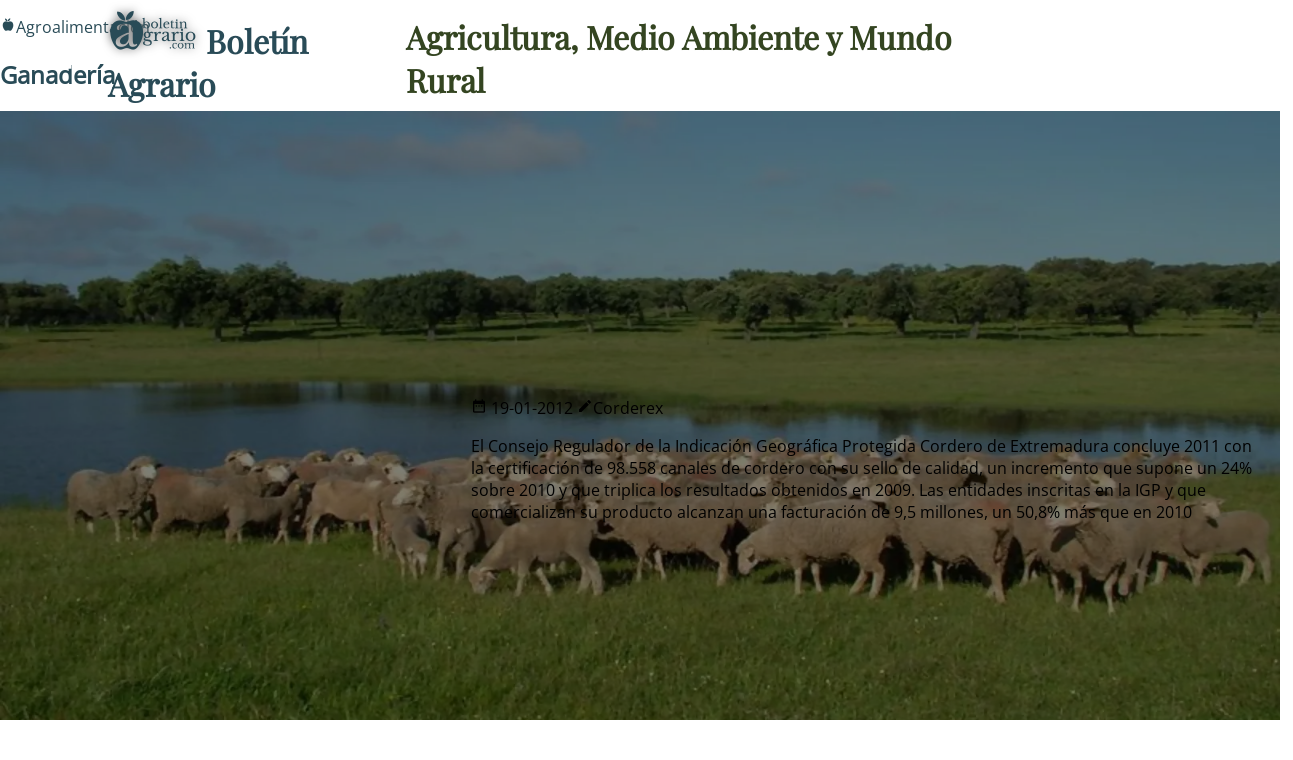

--- FILE ---
content_type: text/html; charset=UTF-8
request_url: https://boletinagrario.com/dc2930/corderex-certifico-casi-100000-canales-cordero-2011.html
body_size: 9694
content:
<!DOCTYPE html> <html lang="es"> <head>  <link rel="preload" href="https://boletinagrario.com/public/css/fonts/FUENTE.woff2" as="font" type="font/woff2" crossorigin>  <link rel="preconnect" href="https://googleads.g.doubleclick.net" crossorigin> <link rel="preconnect" href="https://pagead2.googlesyndication.com" crossorigin> <link rel="preconnect" href="https://fundingchoicesmessages.google.com" crossorigin>   <meta http-equiv="Content-Type" content="text/html; charset=UTF-8" /> <title>Corderex certificó casi 100.000 canales de cordero en 2011</title> <meta name="description" content="El Consejo Regulador de la Indicación Geográfica Protegida Cordero de Extremadura concluye 2011 con la certificación de 98.558 canales de cordero con su sello de calidad, un incremento que supone..." /> <meta name="keywords" content="cordero,extremadura,corderex,sello calidad,balance" /> <meta name="author" content="Boletín Agrario" /> <link rel="canonical" href="https://boletinagrario.com/dc2930/corderex-certifico-casi-100000-canales-cordero-2011.html" /> <meta name="Generator" content="Elastic Root"><meta name="viewport" content="width=device-width, initial-scale=1, minimal-ui"><meta name="robots" content="index, follow" /><link href="https://boletinagrario.com/public/medios/imagenes/320/8733da58ec562290a77a06ac8da6e429.jpg" rel="image_src"><link rel="apple-touch-icon" sizes="180x180" href="https://boletinagrario.com/public/iconos/apple-touch-icon.png"><link rel="icon" type="image/png" sizes="32x32" href="https://boletinagrario.com/public/iconos/favicon-32x32.png"><link rel="icon" type="image/png" sizes="194x194" href="https://boletinagrario.com/public/iconos/favicon-194x194.png"><link rel="icon" type="image/png" sizes="192x192" href="https://boletinagrario.com/public/iconos/android-chrome-192x192.png"><link rel="icon" type="image/png" sizes="16x16" href="https://boletinagrario.com/public/iconos/favicon-16x16.png"><link rel="manifest" href="https://boletinagrario.com/public/iconos/manifest.json"><meta name="mobile-web-app-capable" content="yes"><meta name="application-name" content="Boletín Agrario"><meta name="theme-color" content="#344521"><meta name="format-detection" content="telephone=no"><meta name="apple-mobile-web-app-capable" content="yes"><meta name="apple-mobile-web-app-title" content="Boletín Agrario"><meta name="apple-mobile-web-app-status-bar-style" content="default"><link rel="mask-icon" href="https://boletinagrario.com/public/iconos/safari-pinned-tab.svg" color="#b3b3b3"><link rel="shortcut icon" href="https://boletinagrario.com/public/iconos/favicon.ico"><meta name="msapplication-TileColor" content="#344521"><meta name="msapplication-TileImage" content="https://boletinagrario.com/public/iconos/mstile-144x144.png"><meta name="msapplication-config" content="https://boletinagrario.com/public/iconos/browserconfig.xml"> <meta name="DC.date.issue" content="Thu, 19 Jan 2012 15:45:32 +0100" /> <meta name="DC.title" lang="es" content="Corderex certificó casi 100.000 canales de cordero en 2011" /> <meta name="DC.creator" content="Boletín Agrario" /> <meta name="DC.publisher" content="Boletín Agrario" /> <meta name="DC.description" lang="es" content="El Consejo Regulador de la Indicación Geográfica Protegida Cordero de Extremadura concluye 2011 con la certificación de 98.558 canales de cordero con su sello de calidad, un incremento que supone..." /> <meta name="DC.subject" lang="es" content="cordero,extremadura,corderex,sello calidad,balance" /> <meta name="DC.date" content="2012-01-19" /> <meta name="DC.language" content="es" /> <meta property="og:title" content="Corderex certificó casi 100.000 canales de cordero en 2011" /> <meta property="og:type" content="article" /> <meta property="og:description" content="El Consejo Regulador de la Indicación Geográfica Protegida Cordero de Extremadura concluye 2011 con la certificación de 98.558 canales de cordero con su sello de calidad, un incremento que supone..." /> <meta property="og:url" content="https://boletinagrario.com/dc2930/corderex-certifico-casi-100000-canales-cordero-2011.html" /> <meta property="og:site_name" content="Boletín Agrario"/> <meta property="og:image" content="https://boletinagrario.com/public/medios/imagenes/320/8733da58ec562290a77a06ac8da6e429.jpg" /> <meta name="twitter:card" content="summary"> <meta name="twitter:site" content="@boletin_agrario"> <meta name="twitter:url" content="https://boletinagrario.com/dc2930/corderex-certifico-casi-100000-canales-cordero-2011.html"> <meta name="twitter:title" content="Corderex certificó casi 100.000 canales de cordero en 2011"> <meta property="twitter:description" content="El Consejo Regulador de la Indicación Geográfica Protegida Cordero de Extremadura concluye 2011 con la certificación de 98.558 canales de cordero con su sello de calidad, un incremento que supone..." /> <meta property="twitter:image" content="https://boletinagrario.com/public/medios/imagenes/320/8733da58ec562290a77a06ac8da6e429.jpg" />    <link rel="alternate" type="application/rss+xml" title="Sindicar el sitio completo" href="https://feeds.feedburner.com/boletinagrario//index.xml" />	<link rel="alternate" type="application/rss+xml" title="Sindicar esta sección -> Agroalimentación" href="https://feeds.feedburner.com/boletinagrario//16.xml" />	 <style> :root{--link:rgb(41, 75, 87);--high:#FFCC00;--linkB:#e5edea;--highB:#FFEE44;--butt:rgba(206, 206, 177,1);--max:2200px;--min:300px;--minC:200px;--ratio:calc(3000px / 1,777777777778);--ffamH:'Playfair Display', serif;--ffam:'Open Sans', sans-serif;--bk_bg:rgb(65, 87, 41);--bk_bg_rgb:65, 87, 41;--bk_f:#FFFFFF;--bkB_bg:rgba(245, 245, 239,1);--bkB_bg_rgb:245, 245, 239;--bkB_f:rgb(52, 69, 33);--bkC_bg:rgb(172, 189, 15);--bkC_f:#FFFFFF;--bold:600;--ancho:10px;--alto:10px}@font-face{font-family:"Materiales";font-weight:400;font-style:normal;font-display:block;src:url("/public/css/fonts/FUENTE.woff2") format("woff2")}@font-face{font-family:'Playfair Display';font-style:normal;font-weight:var(--bold);font-display:swap;src:local("Playfair Display"), url("/public/css/fonts/PlayfairDisplay.woff2") format("woff2");unicode-range:U+0000-00FF, U+0131, U+0152-0153, U+02BB-02BC, U+02C6, U+02DA, U+02DC, U+0304, U+0308, U+0329, U+2000-206F, U+2074, U+20AC, U+2122, U+2191, U+2193, U+2212, U+2215, U+FEFF, U+FFFD}@font-face{font-family:'Open Sans';font-style:normal;font-weight:400;font-stretch:100%;font-display:swap;src:local("Open Sans"), url(/public/css/fonts/OpenSans.woff2) format('woff2');unicode-range:U+0000-00FF, U+0131, U+0152-0153, U+02BB-02BC, U+02C6, U+02DA, U+02DC, U+0304, U+0308, U+0329, U+2000-206F, U+2074, U+20AC, U+2122, U+2191, U+2193, U+2212, U+2215, U+FEFF, U+FFFD}a:link, a:visited{text-decoration :none;border :0;color:var(--link)}a:hover{color:var(--high)}[set-icono]::before, [data-icono]::before{font-family:'Materiales';font-weight:normal;font-style:normal;display:inline-flex;justify-content:center;align-content:center;width:auto;height:auto;line-height:1;text-transform:none;letter-spacing:normal;word-wrap:normal;white-space:nowrap;direction:ltr;-webkit-font-feature-settings:'liga';-webkit-font-smoothing:antialiased;-moz-font-feature-settings:'liga';-moz-osx-font-smoothing:grayscale;text-rendering:optimizeLegibility;font-feature-settings:'liga'}[data-icono]::before{content:attr(data-icono)}body{padding:0;margin:0}#wrapper{display:grid;grid-template-columns:100%;grid-gap:0}#wrapper>header{grid-row:1;grid-column:1;width :100%;min-height:calc(2rem + var(--ancho));background:linear-gradient(var(--bkB_f),var(--bk_bg), var(--bkB_f) )}#wrapper>header>h1 :is(a,span){font-size:0}.menuBut, .menu_off{display:none}main, aside#banner2,#wrapper>footer{opacity:0}#wrapper>#loading{position:absolute;z-index:10000;top:0;left:0;bottom:0;right:0;width:100vw;height:calc(2rem + var(--ancho) + 100vh);display:flex;justify-content:center;align-items:center;gap:0}#loading div{color:var(--bk_bg);font-size:0px;text-shadow:0 0 1vw var(--bk_bg)}#loading div::before{content:".";animation:dots 2s ease 1s infinite}#loading div:first-of-type::before{animation-delay:0.5s}#loading div:last-of-type::before{animation-delay:1.5s}@keyframes dots{0%{font-size:0;opacity:0}70%{font-size:8vw;opacity:1}75%{font-size:9vw;opacity:0.3}76%{opacity:0}}</style> <script> function comandero(name, callback) { window.setTimeout(function() { if (window[name]) { callback(window[name]); } else { comandero(name, callback); } }, 10); } function precarga_html(){ let a = window.document.createElement('div'); a.id = "loading"; for(let b=0;b<3;b++){ a.appendChild(window.document.createElement('div')); } window.document.getElementById("wrapper").appendChild(a); carga_recursos(); } var Elastic;async function carga_recursos() { let s;let h = document.getElementsByTagName("head")[0];s = document.createElement("link"); s.rel="stylesheet"; s.type="text/css"; s.media="all"; s.href = "https://boletinagrario.com/public/cache_css/ff1f1594078d4c2f92c20f7b9a449da9.css"; h.insertBefore(s,h.getElementsByTagName("script")[0]); s = document.createElement("script");  s.src = "https://boletinagrario.com/public/cache_css/d6c5855a62cf32a4dadbc2831f0f295f.js"; h.insertBefore(s,h.getElementsByTagName("script")[0]); } document.addEventListener("DOMContentLoaded",()=> precarga_html(), false);comandero("vamos_alla", function(t) { window["Elastic"] = new Elastic_Root( {browser: "Chrome",version: "131.0.0.0",movil: false,screen: [0,0],nueva_visita: true},{ portal: "Boletín Agrario", HOST: "https://boletinagrario.com",seccion: { id: 6, nm : "Agroalimentación" },apartado: { id: 2, nm : "Ganadería" },media_sizes: [ [180,320,660,900,1200,1600], [320,640,1280,1920] ],maxText: 400,rendimiento: 3,SEO: true,GDPR: false,publicidad: true,eventos_scroll: [	["Utop",false,"show"] ]});window["Elastic"].activa_layout();});var Elastic_post = function(){Elastic.lazy("LazyOut_1d85af627ae7454e83c2b70ea57c329558133",0); Elastic.lazy("LazyOut_284c55f95c0a9ba48366c87f9ed992e6c3062",0); Elastic.item_css('#plantillero .css1 { FONT-WEIGHT: bold }  #plantillero .css2 { WIDTH: 270px; MARGIN-BOTTOM: 10px; FLOAT: right; HEIGHT: 151px; MARGIN-LEFT: 10px; MARGIN-RIGHT: 0px }  #plantillero .css3 { FONT-STYLE: oblique } '); Elastic.lazy("LazyOut_38733da58ec562290a77a06ac8da6e4299902",0);}</script>  <script async src="https://www.googletagmanager.com/gtag/js?id=G-4W6DKQVHY3"></script> <script> window.dataLayer = window.dataLayer || []; function gtag(){dataLayer.push(arguments);} gtag('js', new Date()); gtag('config', 'G-4W6DKQVHY3'); </script>  <script async src="https://pagead2.googlesyndication.com/pagead/js/adsbygoogle.js?client=ca-pub-9007517627833746" crossorigin="anonymous"></script>   <noscript> <style>main{ animation: 2s ease 0s 1 normal none running fadein; opacity: 1; }#menu.menu_off { display:block; width: auto; } #menuBut { display:none; } </style> <link href="%s" rel="stylesheet"></noscript> </head> <body> <div id="wrapper">   <header id="Hx"> <h1><a href="https://boletinagrario.com" title="Volver a la Portada principal" data-icono="logotipo"> Boletín Agrario</a> <span>Agricultura, Medio Ambiente y Mundo Rural</span></h1>  <button id="menuButton" class="menuBut" title="Mostrar/ocultar menú principal" onclick="Elastic.menu_open(this)" aria-haspopup="menu" aria-controls="menu">Mostrar/ocultar menú principal</button><div id="menu" class="menu_off"><p class="ti">Menú Principal</p><nav id="navI" role="menu" aria-label="Menú Principal"><ul role="presentation"><li class="ov" onclick="Elastic.menu(6);" role="presentation"><a href="https://boletinagrario.com/6/agroalimentacion.html" class="ov" role="menuitem" data-icono="ico1" title="Agroalimentación - Canal dedicado a los sectores primarios, tanto agricultura y ganadería como pesca y acuicultura, con recursos para todos">Agroalimentación</a><ul id="subMenu-6" class="subAps"  role="presentation"><li><a href="https://boletinagrario.com/ap1/agricultura.html" title="Noticias de agricultura. Información y novedades relacionadas con las actividades agrícolas y el cultivo de vegetales" role="menuitem">Agricultura</a></li><li><a href="https://boletinagrario.com/ap2/ganaderia.html" title="Conoce las últimas noticias relacionadas con la actividad pecuaria y los sectores ganaderos" class="ov" role="menuitem">Ganadería</a></li><li><a href="https://boletinagrario.com/ap3/pesca.html" title="Noticias de pesca, acuicultura y otras actividades relacionadas con los sectores piscícolas" role="menuitem">Pesca</a></li><li><a href="https://boletinagrario.com/ap15/agroindustria.html" title="Industria agroalimentaria. Canal dedicado a las actividades industriales relacionadas con los sectores alimentarios" role="menuitem">Agroindustria</a></li><li><a href="https://boletinagrario.com/ap8/maquinaria-agricola.html" title="Noticias y reportajes sobre vehículos, instalaciones agroganaderas y mucho más" role="menuitem">Maquinaria agrícola</a></li><li><a href="https://boletinagrario.com/ap22/biblioteca-agraria.html" title="Recursos para los sectores primarios y la agroalimentación. Manuales, publicaciones y guías relacionados con las actividades agrícolas y pesqueras" role="menuitem">Biblioteca agraria</a></li></ul></li><li onclick="Elastic.menu(12);" role="presentation"><a href="https://boletinagrario.com/12/sostenibilidad.html" role="menuitem" data-icono="ico2" title="Sostenibilidad - Medio Ambiente, Desarrollo Rural y Sostenible, Mujer y juventud en el medio rural, cooperación, Seguridad y soberanía Alimentaria">Sostenibilidad</a><ul id="subMenu-12" class="subAps" style="display:none"  role="presentation"><li><a href="https://boletinagrario.com/ap29/medio-ambiente.html" title="Actualidad Medioambiental: Información y noticias sobre Ecología, Medio Ambiente y Biodiversidad" role="menuitem">Medio Ambiente</a></li><li><a href="https://boletinagrario.com/ap35/desarrollo-sostenible.html" title="Desarrollo Rural y poblaciones rurales. Mujeres, jóvenes e Igualdad. Biodiversidad y Desarrollo Sostenible" role="menuitem">Desarrollo Sostenible</a></li><li><a href="https://boletinagrario.com/ap46/forestal.html" title="Área dedicada a los sectores forestales y la biomasa, además del papel de las zonas de montaña como elemento fundamental para el desarrollo rural sostenible " role="menuitem">Forestal</a></li><li><a href="https://boletinagrario.com/ap30/recursos-para-sostenibilidad.html" title="Publicaciones, informes y otros recursos relacionados con el Desarrollo Rural, la Conservación medioambiental y el Desarrollo Sostenible" role="menuitem">Recursos para la Sostenibilidad</a></li><li><a href="https://boletinagrario.com/ap5/espacios-naturales.html" title="Espacios Naturales en España con algún grado de protección" role="menuitem">Espacios Naturales</a></li></ul></li><li role="presentation"><a href="https://boletinagrario.com/7/avances-id.html" role="menuitem" data-icono="ico3" title="Avances I+D - Investigación y Desarrollo en agronomía, veterinaria, nutrición, biotecnología, ecología y otros ámbitos de las Ciencias de la Vida">Avances I+D</a></li><li onclick="Elastic.menu(15);" role="presentation"><a href="https://boletinagrario.com/15/agronegocios.html" role="menuitem" data-icono="ico4" title="Agronegocios - Mercados agroalimentarios y comercialización de productos. Defensa del agricultor y el consumidor dentro de la cadena agroalimentaria">Agronegocios</a><ul id="subMenu-15" class="subAps" style="display:none"  role="presentation"><li><a href="https://boletinagrario.com/ap23/mercados-alimentarios.html" title="Economía y negocios en el ámbito de la agroalimentación. Renta agraria y puesta en valor de las producciones" role="menuitem">Mercados alimentarios</a></li><li><a href="https://boletinagrario.com/ap44/promocion-negocio.html" title="Ferias agroalimentarias y otras actividades de promoción en el ámbito de la alimentación" role="menuitem">Promoción y negocio</a></li><li><a href="https://boletinagrario.com/ap39/observatorio-precios.html" title="Precios Mundiales de los Alimentos y  evolución a lo largo de la cadena agroalimentaria en España" role="menuitem">Observatorio de precios</a></li><li><a href="https://boletinagrario.com/agenda.html" title="Ferias, congresos, exposiciones y jornadas relacionados con las actividades agroalimentarias, el medio ambiente o el desarrollo rural" role="menuitem">Agenda Agraria</a></li></ul></li><li onclick="Elastic.menu(9);" role="presentation"><a href="https://boletinagrario.com/9/agropolitica.html" role="menuitem" data-icono="ico5" title="Agropolítica - Organizaciones Agrarias, sindicatos, Administraciones y demás agentes implicados en el medio rural, las actividades agroalimentarias y el medio ambiente">Agropolítica</a><ul id="subMenu-9" class="subAps" style="display:none"  role="presentation"><li><a href="https://boletinagrario.com/ap13/agropolitica.html" title="Política agraria. administraciones públicas, ministerios, organismos regionales e instituciones supranacionales" role="menuitem">Agropolítica</a></li><li><a href="https://boletinagrario.com/ap4/productores.html" title="Organizaciones de productores agrarios y cooperativas agroalimentarias" role="menuitem">Productores</a></li><li><a href="https://boletinagrario.com/ap42/trabajo.html" title="Régimen agrario, pensiones, desempleo, relaciones laborales, acción sindical entre otros temas" role="menuitem">Trabajo</a></li></ul></li><li onclick="Elastic.menu(2);" role="presentation"><a href="https://boletinagrario.com/2/opiniones.html" role="menuitem" data-icono="ico6" title="Opiniones - Reportajes dedicados a diversas temáticas, todas ellas relacionadas con el hecho agrario">Opiniones</a><ul id="subMenu-2" class="subAps" style="display:none"  role="presentation"><li><a href="https://boletinagrario.com/ap31/articulos-opinion.html" title="Una mirada abierta a los principales asuntos que ocupan la actualidad informativa." role="menuitem">Artículos de opinión</a></li><li><a href="https://boletinagrario.com/ap43/encuestas.html" title="El lector decide. Encuestas sobre los principales temas relacionados con la actualidad." role="menuitem">Encuestas</a></li></ul></li><li onclick="Elastic.menu(5);" role="presentation"><a href="https://boletinagrario.com/5/servicios.html" role="menuitem" data-icono="ico8" title="Servicios - Área de servicios añadidos en boletinagrario.com">Servicios</a><ul id="subMenu-5" class="subAps" style="display:none"  role="presentation"><li><a href="https://boletinagrario.com/tiempo.html" title="Predicción meteorológica en España para hoy, con mapa del tiempo interactivo y partes elaborados por la mejor fuente posible, la Agencia Estatal de Meteorología" role="menuitem">El Tiempo</a></li><li><a href="https://boletinagrario.com/glosario.html" title="Diccionario de términos con  traducciones, sinónimos y definiciones extensas" role="menuitem">Glosario</a></li><li><a href="https://boletinagrario.com/ap32/biblioteca.html" title="Acceso directo a todos los almacenes de recursos existentes en este portal y nuevas categorías" role="menuitem">Biblioteca</a></li><li><a href="https://boletinagrario.com/ap20/lmrs.html" title="Límites Máximos de Resíduos (LMRs) de fitosanitarios en productos alimentarios establecidos en la UE" role="menuitem">LMRs</a></li><li><a href="https://boletinagrario.com/ap27/pasatiempos.html" title="Sopas de letras, crucigramas, puzzles y otros juegos relacionados con los ámbitos agroambientales" role="menuitem">Pasatiempos</a></li><li><a href="https://boletinagrario.com/ap19/contacta.html" title="Contacta con los responsables de boletinagrario.com. Envía tus artículos a nuestra redacción" role="menuitem">Contacta</a></li></ul></li></ul></nav><div id="underHead"> <script> function openBuscaGoogle(but){ var stat = but.firstChild.innerText=="cancel"; but.firstChild.innerText = stat?"search":"cancel"; var b = window.document.getElementById("buscar"); b.style.display = stat?"none":"block"; but.title=stat?"Buscar":"Cerrar el buscador"; if(stat==false&&b.innerHTML==""){ b.innerHTML="<gcse:search></gcse:search>"; var g = document.createElement("script"); g.src="https://www.google.com/cse/cse.js?cx=partner-pub-9007517627833746:7064251139"; document.getElementsByTagName("body")[0].appendChild(g); } } </script> <div id="buscar"></div> <div class="redifusion">  <span onclick="openBuscaGoogle(this)" title="Buscar" data-icono="search">Buscar</span> <a href="https://twitter.com/boletin_agrario" title="Síguenos en twitter" rel="external" data-icono="twitter">Síguenos en twitter</a> <a href="https://www.facebook.com/pages/boletinagrariocom/342248808485" rel="external" title="Síguenos en facebook" data-icono="facebook">Síguenos en facebook</a> <a rel="nofollow" href="mailto:?subject=Mira%20esta%20web&body=Te%20recomiendo%20que%20visites%20https://boletinagrario.com" title="¿Te gusta esta página? Ayúdanos a crecer y envía un correo electrónico recomendándola" data-icono="mail_outline">¿Te gusta esta página? Ayúdanos a crecer y envía un correo electrónico recomendándola</a> </div> </div></div>  </header>  <main class="agroalimentacion">  <div id="breadcrumbs"><nav><p><a href="https://boletinagrario.com/6/agroalimentacion.html" title="Volver a Agroalimentación" class="sec" data-icono="ico1">Agroalimentación</a> </p></nav><h2><a href="https://boletinagrario.com/ap2/ganaderia.html" title="Volver a Ganadería" class="ap">Ganadería</a></h2></div>   <section id="cuerpo">  <header id="Intro" class="img">  <div class="as"> <h3 class="ti"><a href="https://boletinagrario.com/dc2930/corderex-certifico-casi-100000-canales-cordero-2011.html" rel="bookmark">Corderex certificó casi 100.000 canales de cordero en 2011</a></h3>  <p class="sti">La I.G.P. extremeña cierra 2011 con un incremento del 15% en el número de corderos sacrificados y un  24% en el número de canales certificadas con respecto a 2010</p> </div> <aside id="banner4" class="banfull"><!-- boletinagrario.com Adaptable 1 -->
<ins class="adsbygoogle"
     style="display:block"
     data-ad-client="ca-pub-9007517627833746"
     data-ad-slot="4482455061"
     data-ad-format="auto"
     data-full-width-responsive="true"></ins>
<script>
     (adsbygoogle = window.adsbygoogle || []).push({});
</script></aside>  <div class="bis">  <p class="dat"> <time class="fecha" data-icono="date_range"> 19-01-2012</time>  <author class="firma" data-icono="edit">Corderex</author> </p>  <p class="t">El Consejo Regulador de la Indicación Geográfica Protegida Cordero de Extremadura concluye 2011 con la certificación de 98.558 canales de cordero con su sello de calidad, un incremento que supone un 24% sobre 2010 y que triplica los resultados obtenidos en 2009.  Las entidades inscritas en la IGP y que comercializan su producto alcanzan una facturación de 9,5 millones, un 50,8% más que en 2010</p> </div>   <aside class="doscero"> <div onclick="window.open('https://twitter.com/share?url=https://boletinagrario.com/dc2930/corderex-certifico-casi-100000-canales-cordero-2011.html&text=Corderex certificó casi 100.000 canales de cordero en 2011','', 'menubar=no,toolbar=no,resizable=yes,scrollbars=yes,height=400,width=300');return false;" data-icono="twitter" title="Compartir en  Twitter" tabindex=0>Compartir en Twitter</div> <div onclick="javascript:window.open('https://www.facebook.com/sharer.php?u=https://boletinagrario.com/dc2930/corderex-certifico-casi-100000-canales-cordero-2011.html&t=Corderex certificó casi 100.000 canales de cordero en 2011','', 'menubar=no,toolbar=no,resizable=yes,scrollbars=yes,height=400,width=300');return false;" data-icono="facebook" title="Compartir en  Facebook" tabindex=0>Compartir en Facebook</div> <div onclick="Elastic.send('whatsapp://send?text=https://boletinagrario.com/dc2930/corderex-certifico-casi-100000-canales-cordero-2011.html')" data-icono="whatsapp" title="Compartir en  WhatsApp" tabindex=0>Compartir en WhatsApp</div> <div onclick="window.print();" data-icono="print" title="imprimir este documento" tabindex=0> </div> <div onclick="Elastic.send('mailto:?subject=Corderex certificó casi 100.000 canales de cordero en 2011&body=https%3A%2F%2Fboletinagrario.com%2Fdc2930%2Fcorderex-certifico-casi-100000-canales-cordero-2011.html')" title="enviar por email" data-icono="mail" tabindex=0> </div> </aside>  <div class="foto"><picture id="LazyOut_38733da58ec562290a77a06ac8da6e4299902"><source type="image/webp" data-srcset="https://boletinagrario.com/public/medios/imagenes/%d/8733da58ec562290a77a06ac8da6e429.webp" width="180" height="320"><img data-src="https://boletinagrario.com/public/medios/imagenes/%d/8733da58ec562290a77a06ac8da6e429.jpg" width="180" height="320" title="Corderex certificó casi 100.000 canales de cordero en 2011" alt="Corderex certificó casi 100.000 canales de cordero en 2011"></picture></div> </header>    <div id="contenidos">    <div id="plantillero"> <P>La IGP extremeña cierra el ejercicio con <SPAN class="css1">792 explotaciones ganaderas inscritas</SPAN>, un censo de <SPAN class="css1">558.813 ovejas</SPAN>, 5 centros de tipificación, 5 mataderos y 7 entidades autorizadas para la comercialización del producto.</P><figure  class="css2"><picture id="LazyOut_1d85af627ae7454e83c2b70ea57c329558133"><source type="image/webp" data-srcset="https://boletinagrario.com/public/medios/imagenes/%d/d85af627ae7454e83c2b70ea57c32955.webp" width="180" height="320"><img data-src="https://boletinagrario.com/public/medios/imagenes/%d/d85af627ae7454e83c2b70ea57c32955.jpg" width="180" height="320" title="Corderex" alt="Corderex"></picture></figure><P>Según Raúl Muñiz, director técnico de Corderex, "<SPAN class="css3">los resultados de este año reflejan un balance histórico y aumentan nuestras expectativas de cara a los próximos años</SPAN>". Según el director, la difícil situación que atraviesa el sector se ha logrado superar gracias a varios factores, como "<SPAN class="css3">las líneas de ayuda de la Unión Europea, que incentivan a productores y transformadores a inscribirse en sellos de calidad como Corderex, o al compromiso de la mayor cooperativa nacional de ovino, la extremeña OVISO, con la IGP</SPAN>".</P><P>Para Muñiz, "<SPAN class="css3">la crisis económica y la percepción del cordero como un producto caro para el consumidor</SPAN>" son algunas de las causas que han hecho que este año descienda el consumo de este tipo de carne en España y, por ello, desde Corderex "<SPAN class="css3">se han incrementado los esfuerzos por fomentar el consumo, promocionar la IGP fuera de la región, y sobre todo concienciar al consumidor de los elevados costes de producción que supone la producción y la transformación, en primer lugar, de un producto como la carne de cordero y, en segundo lugar, de un producto con reconocimiento IGP que exige exhaustivos controles sanitarios y de calidad</SPAN>".</P><h4>Un año de objetivos cumplidos</h4><P>A pesar de las dificultades del sector, Corderex ha logrado mantener la tendencia de crecimiento que la IGP presenta desde 2009 y continuar el proceso de consolidación de su marca de calidad. Durante 2011, Corderex se ha convertido en un sello de calidad reconocido y protegido en todos los estados miembros de la Unión Europea gracias a la inscripción de la IGP en el Registro Oficial de la UE el pasado mes de septiembre, ha cumplido todos los objetivos de su campaña y ha cerrado el ejercicio con aún mejores expectativas de cara al próximo año.</P><P>Al igual que en 2010, el Consejo Regulador ha conseguido reforzar su presencia en el mercado gracias a la promoción en los puntos de venta, los acuerdos suscritos con entidades como Caja de Ahorros de Extremadura o la agropecuaria CASAT, <A href="http://www.boletinagrario.com/dc-2686,corderex-se-suma-xxviii-edicion-feria-agroganadera-trujillo.html">o su participación en ferias agroganaderas</A>, muestras gastronómicas, salones de turismo, concursos o los patrocinios en eventos de diversa índole. Madrid Fusión, el Salón Internacional del Turismo de Cataluña, el Salón del Club de Gourmets o la Feria de la Alimentación Anuga en Alemania son algunos de los certámenes más destacados por los que Corderex pasó este año.</P><P>Asimismo, durante 2011, Corderex repitió su cita anual en Madrid <A href="http://www.boletinagrario.com/dc-2771,tradicional-caldereta-cordero-extremadura-reunio-este-sabado-miles-madrilenos.html">con una degustación popular de caldereta</A>, que logró reunir a más de 5.000 madrileños en el barrio de Prosperidad, y celebró la IV Edición de las Jornadas de Ovino Corderex, un encuentro que acogió a más de 200 representantes profesionales en Badajoz y cerró un debate sobre el futuro del ovino con ‘optimismo’ y una apuesta por ‘la cooperativización y la integración’.</P><figure  class="css2"><picture id="LazyOut_284c55f95c0a9ba48366c87f9ed992e6c3062"><source type="image/webp" data-srcset="https://boletinagrario.com/public/medios/imagenes/%d/84c55f95c0a9ba48366c87f9ed992e6c.webp" width="180" height="320"><img data-src="https://boletinagrario.com/public/medios/imagenes/%d/84c55f95c0a9ba48366c87f9ed992e6c.jpg" width="180" height="320" title="Ganador del Concurso de Cocina Premio Espiga 2011" alt="Ganador del Concurso de Cocina Premio Espiga 2011"></picture><figcaption><p>Ganador del Concurso de Cocina Premio Espiga 2011</p><div><span data-icon="date_range">30-11-2011</span></div></figcaption></figure><P>También es destacable este año la celebración de la <A href="http://www.boletinagrario.com/dc-2782,se-celebra-cuarta-edicion-concurso-cocina-premio-espiga.html">IV Edición de los Premios Espiga</A>, que Corderex celebra cada año con Caja Rural de Extremadura. El concurso, que cada vez goza de mayor prestigio entre los profesionales y restauradores extremeños, elige al cocinero que presente la mejor propuesta culinaria con Cordero de Extremadura. En esta edición, el galardón fue para Francisco José Beltrán, chef del conocido Restaurante Rex Numitor de Mérida.</P><P>Con estos resultados, Corderex prevé un 2012 positivo y prepara el ejercicio con un calendario de acciones encaminadas a continuar las labores de promoción del producto dentro y fuera de la Comunidad extremeña. Madrid Fusión, el Salón del Club de Gourmets, Alimentaria en Barcelona o la feria SIAL de París son algunos de los certámenes para los que ya se prepara Corderex este año.</P>     </div>     </div>    </section> <aside id="banner18" class="banfull"><!-- boletinagrario.com Adaptable 1 -->
<ins class="adsbygoogle"
     style="display:block"
     data-ad-client="ca-pub-9007517627833746"
     data-ad-slot="4482455061"
     data-ad-format="auto"
     data-full-width-responsive="true"></ins>
<script>
     (adsbygoogle = window.adsbygoogle || []).push({});
</script></aside> </main> <footer id="foot" role="contentinfo">    <nav>   <a href="https://boletinagrario.com" title="Volver a la Portada principal">Inicio</a>   <a href="https://boletinagrario.com/ap-19,contacta-con-boletinagrario.html" title="Contactar con Boletín Agrario" rel="nofollow">Contacta</a>   <a href="https://boletinagrario.com/acerca.html" title="Acerca de... Naturaleza, Filosofía y Objetivos de este Portal" rel="nofollow">Acerca de</a>   <a href="https://boletinagrario.com/mapaweb.html" title="Consultar el Mapa de Navegación de este sitio web" rel="nofollow">Mapa web</a>   <a href="https://boletinagrario.com/avisolegal.html" title="Leer las Condiciones de Uso establecidas en Boletín Agrario" rel="nofollow">Condiciones de Uso</a>   <a href="https://boletinagrario.com/avisolegal.html" title="Leer la Claúsula de Privacidad en Boletín Agrario" rel="nofollow">Privacidad</a>  <a href="https://boletinagrario.com/cookies.html" title="Política de Cookies en Boletín Agrario" rel="nofollow">Cookies</a>   <a href="https://www.w3.org/WAI/WCAG1AAA-Conformance" title="Icono de conformidad con el Nivel Triple A, de las Directrices de Accesibilidad para el Contenido Web 1.0 del W3C-WAI" target="_blank" data-icono="w3c"> Icono de conformidad con el Nivel Triple A, de las Directrices de Accesibilidad para el Contenido Web 1.0 del W3C-WAI </a>   <a href="https://validator.w3.org/check/referer" title="validar el código HTML" target="_blank" data-icono="html5">-HTML</a>   <a href="https://jigsaw.w3.org/css-validator/check/referer" title="validar la hoja de estilo" target="_blank" data-icono="css3">-HTML</a>  </nav>   </footer> </div></body></html>

--- FILE ---
content_type: text/html; charset=utf-8
request_url: https://www.google.com/recaptcha/api2/aframe
body_size: 267
content:
<!DOCTYPE HTML><html><head><meta http-equiv="content-type" content="text/html; charset=UTF-8"></head><body><script nonce="D4IARa2Dzg7GA7dnfKi4Vg">/** Anti-fraud and anti-abuse applications only. See google.com/recaptcha */ try{var clients={'sodar':'https://pagead2.googlesyndication.com/pagead/sodar?'};window.addEventListener("message",function(a){try{if(a.source===window.parent){var b=JSON.parse(a.data);var c=clients[b['id']];if(c){var d=document.createElement('img');d.src=c+b['params']+'&rc='+(localStorage.getItem("rc::a")?sessionStorage.getItem("rc::b"):"");window.document.body.appendChild(d);sessionStorage.setItem("rc::e",parseInt(sessionStorage.getItem("rc::e")||0)+1);localStorage.setItem("rc::h",'1768377560616');}}}catch(b){}});window.parent.postMessage("_grecaptcha_ready", "*");}catch(b){}</script></body></html>

--- FILE ---
content_type: application/javascript
request_url: https://boletinagrario.com/public/cache_css/d6c5855a62cf32a4dadbc2831f0f295f.js
body_size: 6801
content:
class Elastic_Root { sesion = { browser : null, version : null, movil : false, screen : [0,0], nueva_visita : false }; config = { portal : null, HOST : null, seccion : { id: 0, nm : null }, apartado : { id: 0, nm : null }, media_sizes : [ [], [] ], maxText : 400, rendimiento : 1, SEO : false, GDPR: false, publicidad: false, eventos_scroll: false }; constructor(user,cfg,layout = true){ this.sesion = user; this.sesion.screen = this.get_screen(true); this.config = cfg; this.config.cajas = {reajusta: false, minimo: 200 }; if(this.config.GDPR){ this.set_gdpr(); } this.config.status = 'wait'; this.sesion.out = layout; this.lanza_eventos(); }; activa_lay(n){ this.sesion.tramoya = null; this.activa_layout(n); }; async activa_layout(n = 0){ if(this.sesion.out){ let pie = window.document.querySelector("footer#foot nav"); if(pie){ let d = window.getComputedStyle(pie).getPropertyValue("display"); if(n<10 && d!="flex"){ n++; this.sesion.tramoya = setTimeout(()=>this.activa_lay(n),1000); return; } } await this.activa_layout_show(); } this.config.status = 'ok'; await this.reajustador(true); if(typeof Elastic_post!=="undefined" && typeof Elastic_post==="function"){ Elastic_post(); } }; async activa_layout_show() { let l = window.document.getElementById('loading'); if(l){ l.parentElement.removeChild(l); } let interes = ['main','#seccion','#banner2','#foot']; let a = 0; while(interes[a]){ let s = window.document.querySelector(interes[a]); if(s){ s.style.animation = 'fadein 500ms'; s.style.opacity = 1; } a++; } a = window.document.createElement('div'); a.id = "Utop"; a.setAttribute("onclick","Elastic.slideUp()"); window.document.querySelector("main").appendChild(a); }; navAp(){ if(!this.sesion.out){ return; } let nav = window.document.getElementById('navAP'); let letras = false; if(!nav){ nav = window.document.getElementById('letras'); letras = true; } if(!nav){ return; } let b = nav.children; if(!b){ return; } if(!this.selAp){ this.selAp = window.document.createElement('select'); this.selAp.id = 'navAP_sel'; this.selAp.setAttribute('onchange',"Elastic.form_jump(this,0,'window')"); let c, n, s; if(letras){ s = window['navAP_placeholder']; window['navAP_placeholder'] = "ver téminos que empiezan por..."; } c = new Option( '' , ''); this.selAp.options.add(c); for(let n=0, t=b.length ;n<t;n++){ if(b[n].children && b[n].children.length){ b[n].removeChild(b[n].lastChild); }; let t = b[n].innerHTML; c = new Option(t, b[n].href,false,(s && s == t.toUpperCase()) ); this.selAp.options.add(c); } this.selAp_field = window.document.createElement('fieldset'); this.selAp_field.id="navAP_field"; let label = window.document.createElement("label"); label.setAttribute('for',"navAP_sel"); if(typeof(window['navAP_placeholder'])=='object'&&(window['navAP_placeholder'] instanceof Array) ){ label.innerHTML = window['navAP_placeholder'][0]; label.setAttribute('title',window['navAP_placeholder'][1]); this.selAp.setAttribute('title',window['navAP_placeholder'][1]); } else { label.innerHTML = (window['navAP_placeholder'] ? window['navAP_placeholder'] : 'ir a...'); } this.selAp_field.appendChild(label); this.selAp_field.appendChild(this.selAp); nav.parentElement.insertBefore(this.selAp_field, nav); } this.selAp_field.classList.add('hide'); nav.classList.remove('hide'); let selAp_min = 0; let gap = window.getComputedStyle(nav).getPropertyValue("column-gap").replace( "px","") * 1; for(let n=0,t=b.length ;n<t;n++){ selAp_min += b[n].offsetWidth + (n+1==t ? 0 : gap); } let s = nav.offsetWidth * 1.8; if(s<selAp_min){ this.selAp_field.classList.remove('hide'); nav.classList.add('hide'); } }; set_gdpr(){ this.sesion.privacidadtmp = this.sesion.privacidad; if(this.sesion.nueva_visita && !this.sesion.HayGDPR){ comandero("Gdpr", ()=> Gdpr(0,0) ); } else { if(typeof activaDisqus==="function"){ activaDisqus(); } if(this.config.publicidad && this.sesion.privacidad && this.sesion.privacidad[0]==0){ (adsbygoogle=window.adsbygoogle||[]).requestNonPersonalizedAds=1; } } }; lanza_eventos(){ if(typeof this.config.eventos_scroll=="object"){ window.addEventListener( 'scroll', () => Elastic.scrolls(), { pasive : true } ); } window.addEventListener("resize", function(){ Elastic.sesion.screen = Elastic.get_screen(true); Elastic.reajustador(); }); }; observer_out(observer,tag){ observer.disconnect(); }; get_screen(c){ let w = (typeof window.innerWidth!='undefined' ? window.innerWidth : (typeof document.documentElement!='undefined' && typeof document.documentElement.clientWidth !='undefined' && document.documentElement.clientWidth!=0 ? document.documentElement.clientWidth : document.getElementsByTagName ('body')[0]. clientWidth ) ); let h = (typeof window.innerHeight!='undefined' ? window.innerHeight : (typeof document.documentElement!='undefined' && typeof document.documentElement.clientHeight !='undefined' && document.documentElement.clientHeight!=0 ? document.documentElement.clientHeight : document.getElementsByTagName ('body')[0]. clientHeight ) ); if(c!==false){ this.setCookie('screen',[w,h],30); } return [w,h]; }; menu_open(b){ let open = b.getAttribute("status") == 1; let d = document.getElementById("menu"); if(d){ d.className = open ? "menu_off" : "menu_on"; } b.setAttribute("status", open ? 0:1 ); this.menu(this.config.seccion.id); document.activeElement.blur(); }; menu(n){ var ary = document.querySelectorAll(".subAps"); var is = document.getElementById("subMenu-"+n); if(ary){ for(var a=0;a<ary.length;a++){ ary[a].style.display = "none"; } if(is){ is.style.display = "block"; } } }; nube(){ let nube = window.document.querySelector('.nube'); if(!nube){ return; } nube.style.position = "relative"; nube.style.display = "grid"; nube.style.width = "100%"; nube.style.minHeight = "400px"; let s = [nube.offsetWidth, nube.offsetHeight]; let n = nube.children.length; let b, c; let famy = ['',"serif","sans","cursiva","display"]; let colors = ["","red","blue","orange","brown","cyan"]; let w = 0; let h = 0; let hh = 0; let ww = 0; for(let a = 0; a<n; a++){ b = nube.children[a]; b.classList.add('font-'+ famy[this.aleatorio(1,4)]); b.style.color = colors[this.aleatorio(1,5)]; b.style.position = "absolute"; b.style.display = "inline-grid"; c = [ b.offsetWidth, b.offsetHeight ]; if(c[0]>s[0] || b.innerText.length>10){ b.style.transform = "rotate(-90deg)"; b.style.left = w + 'px'; b.style.top = (h + c[0]) + 'px'; if(w+c[1]>s[0]){ hh = h; h+=c[0]; w=0; } else { w+=c[1]; } } else { if(c[0]+w <= s[0] ){ b.style.left = w + 'px'; b.style.top = h + 'px'; w+=c[0]; } else { hh+=c[1]; if(hh>=h){ w = 0; h = hh; } b.style.left = w + 'px'; b.style.top = hh + 'px'; w+=c[0]; } } } nube.style.height = h+'px'; }; scrolls(){ if(typeof this.config.eventos_scroll!="object" || !this.sesion.screen || !this.sesion.screen[1] || document.body.hasAttribute('rewind') ){ return false; } let m = Math.floor( window.pageYOffset !== undefined ? window.pageYOffset : ((document.compatMode || "") === "CSS1Compat" ? document.documentElement.scrollTop : document.body.scrollTop) ); let previo = this.sesion.last_scroll ? this.sesion.last_scroll : m; this.sesion.last_scroll = Math.floor(m); let b, div; let n = this.config.eventos_scroll.length; for (let a = 0; a < n; a++) { b = this.config.eventos_scroll[a]; div = document.getElementById (b[0]); if(!div){ continue; } if(!b[1] || b[1]<=0){ b[1] = Elastic.sesion.screen[1]; } if( (m>=b[1] && previo>=b[1]) || (m<b[1] && previo<b[1]) ){ continue; } if(m>=b[1]){ div.className = b[2]; } else { if(b[3]){ div.className = b[3]; } else { div.classList.remove(b[2]); } } } return true; }; slideUp(){ let m = window.scrollY -10; window.scroll(0, m>0 ? m : 0 ); if(m>0){ if(!document.body.hasAttribute('rewind')){ document.body.setAttribute('rewind','on'); } setTimeout(function(){ Elastic.slideUp(); },0); } else if(document.body.hasAttribute('rewind')){ document.body.removeAttribute('rewind'); } }; lazy(id,tipo){ let box; let obj = window.document.getElementById(id); if(!obj){ return; } window["observer_"+id] = new IntersectionObserver(function(entry) { if(entry[0].isIntersecting === true){ let p = Elastic.lazy_out(obj,tipo); if(p){ Elastic.observer_out(this, entry[0].target.id); } } }, { threshold: [0] }); window["observer_"+id].observe(document.querySelector('#'+id)); }; lazy_out(obj,tipo){ let b,c; let w = Math.round(obj.parentElement.offsetWidth); let h = Math.round(obj.parentElement.offsetHeight); if(this.sesion.out && (!w || !h )){ return false; } let box = this.config.media_sizes[tipo][0]; if(box<w || box<h){ for(b=0, c=this.config.media_sizes[tipo].length; b<c; b++){ if(b==c-1 || (this.config.media_sizes[tipo][b]>=w && this.config.media_sizes[tipo][b]>=h) ){ box = this.config.media_sizes[tipo][b]; break; } } } if(tipo==0){ let tags = ['src','srcset']; let c, d; for(b = 0; b<obj.children.length; b++){ for(c=0;c<tags.length;c++){ if(obj.childNodes[b].hasAttribute("data-"+tags[c])){ d = obj.childNodes[b].getAttribute("data-"+tags[c]).replace("%d",box); obj.childNodes[b].setAttribute(tags[c],d); obj.childNodes[b].setAttribute("width",w+"px"); obj.childNodes[b].setAttribute("height","auto"); } } } } else if(tipo==1){ obj.setAttribute("width",w+"px"); obj.setAttribute("height","auto"); ['poster','preload','src','autoplay','controls','loop'].forEach(function(tag,i){ if(obj.hasAttribute('data-'+tag)){ obj.setAttribute(tag, obj.getAttribute('data-'+tag).replace("%d",box) ); obj.removeAttribute('data-'+tag); } }); } return true; }; async reajustador(inicio = false){ let a; let b; let container; let pre = 0; let h = 0; let margen = 0; var margenes = []; var f; this.navAp(); f = window.document.querySelector("#Intro .foto"); if(f){ f.style.display = "none"; a = window.document.querySelector("#Intro").offsetHeight + 100; f.style.height = a + 'px'; f.style.display = "block"; if(f.childNodes[0].tagName=='picture'){ this.reajusta_img(f.childNodes[0].childNodes[1],f); } } if(!this.config.cajas.reajusta){ return true; } if(this.config.cajas.reajusta!==true && this.sesion.screen[1]>this.config.cajas.reajusta){ return true; } a = window.document.querySelectorAll(".foto.fondo"); for(b=0;b<a.length;b++){ a[b].style.removeProperty("height"); container = a[b].parentElement; if(container.classList.contains("hide") || container.classList.contains("hideout")){ continue; } pre = Math.round(container.offsetHeight); let i = container.querySelectorAll(":scope > :not(.overlay, .foto.fondo)"); if(i){ for(let x = 0; x<i.length; x++){ let v = Math.round(i[x].offsetHeight); pre-= v; } } h = Math.round(a[b].offsetHeight); if(h<pre+margen){ a[b].style.height = Math.max(this.config.cajas.minimo,pre+margen).toString() + 'px'; } else { a[b].style.removeProperty("height"); } } return true; }; reajusta_img(foto,div){ if(foto.tagName.toUpperCase()!="IMG" && foto.tagName.toUpperCase()!="VIDEO"){ return; } var w = foto.naturalWidth; var h = foto.naturalHeight; var hc = window.getComputedStyle(div).getPropertyValue("height"); hc = Math.round( hc.replace( /[^0-9|\.]/g,"")); var wc = window.getComputedStyle(div).getPropertyValue("width"); wc = Math.round( wc.replace( /[^0-9|\.]/g,"")); var alto = Math.round((h*wc)/hc); var ancho = Math.round((w*hc)/wc); if(w>=h){ alto = hc; ancho = Math.round((hc*w)/h); } else { ancho = wc; alto = Math.round((wc*h)/w); } if(ancho<wc){ ancho = wc; alto = Math.round((wc*h)/w); } foto.setAttribute('width',ancho); foto.setAttribute('height',alto); return; }; slider(is,nuevo = false){ if(!is){ return; } var canvas = document.getElementById(is); if(!canvas){ return; } let actual = canvas.getAttribute('data-ctrl') * 1; let num = canvas.getAttribute('data-num') * 1; let intervalo = canvas.getAttribute('data-time') * 1; let activo = canvas.getAttribute('data-status')=="1"; if(nuevo===false){ nuevo = actual>=num-1 ? 0 : actual + 1; } else if(nuevo==-1){ nuevo = actual==0 ? num-1 : actual - 1; } if(nuevo==actual){ return; } let a = 0; while(a< num) { canvas.children[a].className = actual==a ? "Inbox hideout":"INbox hide"; a++; } canvas.children[nuevo].className = "INbox"; canvas.setAttribute("data-ctrl",nuevo); let buts = document.getElementById(is + '_buts'); a = 0; while (buts.children[a]) { if(buts.children[a].classList.contains("n")){ if(a!=nuevo){ buts.children[a].classList.remove('on'); } else { buts.children[a].classList.add('on'); } } a++; } if(activo){ clearInterval(window[is + '_intval']); window[is + '_intval'] = setInterval( ()=>Elastic.slider(is) , intervalo*1000); } }; slider_stop(is,control){ var canvas = document.getElementById(is); if(!canvas){ return; } let intervalo = canvas.getAttribute('data-time') * 1; let activo = canvas.getAttribute('data-status')=="1"; if(activo){ if(control){ control.classList.add('stop'); } clearInterval(window[is + '_intval']); } else { if(control){ control.classList.remove('stop'); } window[is + '_intval'] = setInterval( ()=>Elastic.slider(is) , intervalo * 1000 ); } canvas.setAttribute('data-status',(activo?0:1)); }; slider_tx(suerte,t){ var div = document.getElementById("PbutText" + suerte); if(div){ div.innerHTML = t; } }; _async (url, id_contenedor,clean=true){ if(id_contenedor){ var tmp = document.createElement('div'); tmp.setAttribute('id','loading'); tmp.setAttribute('title','cargando...'); tmp.innerHTML = '<div> </div><span>Cargando contenido...</span>'; document.getElementById (id_contenedor).appendChild(tmp); } var pagina_requerida = false; if (window.XMLHttpRequest) { pagina_requerida = new XMLHttpRequest (); } else if (window.ActiveXObject) { try { pagina_requerida = new ActiveXObject ("Msxml2.XMLHTTP"); } catch (e) { try { pagina_requerida = new ActiveXObject ("Microsoft.XMLHTTP"); } catch (e) { }; }; } else { return false; } pagina_requerida.onreadystatechange = function () { Elastic._async_in (pagina_requerida, id_contenedor,clean); }; pagina_requerida.open ('GET', url, true); pagina_requerida.send (null); }; _async_in (pagina_requerida, id_contenedor, clean){ var a, b, c; if(id_contenedor){ var div = document.getElementById(id_contenedor); var loading = document.getElementById('loading'); var ancla = loading.previousSibling; } if (pagina_requerida.readyState == 4 && (pagina_requerida.status == 200 || window.location.href.indexOf ("http") == - 1)){ var texto = pagina_requerida.responseText; a = texto.split('<script>'); if(a.length>1){ var script = ''; texto = a[0]; for(b=1;b<a.length;b++){ c = a[b].split('</script>'); script = script + c[0]; texto = texto + c[1]; } } if(!id_contenedor){ window[clean] = texto; return; } if(clean){ div.innerHTML = texto; } else { loading.parentNode.removeChild(loading); div.innerHTML = div.innerHTML + texto; } if(ancla){ ancla.focus(); ancla.scrollIntoView(); } eval(script); } else if(!id_contenedor){ if(pagina_requerida.status==404){ window[clean] = false; } } }; _async_list(url){ var tmp = document.createElement('div'); tmp.setAttribute('id','listado'+num); document.getElementById('portada').appendChild(tmp); window["observer_listado"+num] = new IntersectionObserver( function(entry) { if(entry[0].isIntersecting === true){ Elastic._async (url,'portada',false); Elastic.observer_out(this, num); } }, { threshold: [0] }); window["observer_listado"+num].observe(document.querySelector('#listado'+num)); }; setCookie(c,d,g){ var k=new Date; k.setDate(k.getDate()+g); if(Array.isArray(d)){ d = JSON.stringify(d); } else { d= escape(d); } if(g){ d = d+"; expires="+k.toUTCString(); } document.cookie=c+"="+d+"; path=/; domain=."+window.location.hostname.replace('www.','')+"; secure; samesite=strict"; }; getCookie(cname){ var name = cname + "="; var decodedCookie = decodeURIComponent(document.cookie); var ca = decodedCookie.split(';'); for(var i = 0; i <ca.length; i++) { var c = ca[i]; while (c.charAt(0) == ' ') { c = c.substring(1); } if (c.indexOf(name) == 0) { return c.substring(name.length, c.length); } } return ""; }; redirigir(c,d){ setTimeout('window.location="' + c +'"', 1E3*d); }; send(url){ window.location= url; }; form_jump(selObj,restore = 0, targ = null){ if(!targ){ if(!selObj.form){ return; } targ = selObj.form; } if(targ === "window" || typeof targ !== 'string'){ window.location = selObj.options[selObj.selectedIndex].value; } else { eval(targ+".location='"+selObj.options[selObj.selectedIndex].value+"'"); } if (restore){ selObj.selectedIndex=0; } }; _prompt(testo, destino = true){ if(!confirm(testo)){ return false; } if(destino){ if(destino===true){ return; } this.send(destino); } return true; }; aleatorio(min,max){ let num = max - min; let n = Math.random() * num; n = Math.floor(n); return parseInt(min) + n; }; diacriticos(t,ful = false){ t = t.toLowerCase(); t = t.replace(/ú|ü|ù|û/g,'u'); t = t.replace(/ó|ö|ò|ô|õ/g,'o'); t = t.replace(/í|ï|ì|î/g,'i'); t = t.replace(/é|ë|è|ê/g,'e'); t = t.replace(/á|ä|à|â|ã/g,'a'); if(ful){ t = t.replace(/ñ/g,'n'); } return t; }; abre(boton,objetivo,estados_boton = false,displayer = "block"){ if(objetivo===false && typeof(boton)=='object'){ objetivo = boton; boton = false; displayer = estados_boton; estados_boton = false; } else if(typeof(objetivo)!='object'){ objetivo = window.document.getElementById(objetivo); } if(!objetivo || typeof(objetivo)!='object'){ return; } let _open; if(typeof(displayer)=='object'&&(displayer instanceof Array)){ if(displayer.length==1){ objetivo.classList.toggle(displayer[0]); if(!objetivo.classList.contains(displayer[0])){ _open = true; } } else { if(objetivo.classList.contains(displayer[0])){ objetivo.classList.replace(displayer[0],displayer[1]); _open = true; } else { objetivo.classList.replace(displayer[1],displayer[0]); } } } else { _open = window.getComputedStyle(objetivo, null).getPropertyValue('display')=="none"; objetivo.style.display = _open ? displayer : "none"; } if(estados_boton){ if(!estados_boton[2]){ estados_boton[2] = "data-icono"; } if(estados_boton[2]!="innerHTML"){ boton.setAttribute(estados_boton[2], estados_boton[_open?1:0]); } else { boton.innerHTML= estados_boton[_open?1:0]; } } }; tabular(obj,orden = "open",boton = false){ if (typeof obj === 'string' || obj instanceof String){ obj = window.document.getElementById(obj); } if(!obj){ return; } let container = obj.parentNode; let a = 0; while(container.children[a]){ if(orden=="open"){ container.children[a].removeAttribute(orden); } else if(orden!="block" && orden!="flex"){ container.children[a].setAttribute(orden,"0"); } else { container.children[a].style.display = "none"; } a++; } if(boton){ a = boton.parentNode.querySelector(".on"); if(a){ a.classList.remove('on'); } boton.classList.add('on'); } if(orden=="open"){ return; } if(orden!="block" && orden!="flex"){ obj.setAttribute(orden,(orden=="open" ? orden : "1")); } else { obj.style.display = orden; } }; item_css(css){ var w = document.getElementsByTagName("head")[0]; var r = document.createElement("style"); r.rel="stylesheet"; r.type="text/css"; r.media="all"; r.innerHTML = css; w.insertBefore(r,w.getElementsByTagName("script")[0]); }; ObjectPosition(obj) { var curleft = 0; var curtop = 0; if (obj.offsetParent) { do { curleft += obj.offsetLeft; curtop += obj.offsetTop; } while (obj = obj.offsetParent); } return [curleft,curtop]; }; abretag(coord,di,tex,siz){ var div = window.document.getElementById(di); if(div && coord!=''){ if(div.innerHTML==''){ var pos = this.ObjectPosition(coord); div.style.position = 'absolute'; div.style.top = (pos[1] + coord.offsetHeight) + 'px'; div.style.left = (pos[0] + coord.offsetWidth - siz) + 'px'; div.style.width = siz + 'px'; div.innerHTML = tex; } else { div.innerHTML = ''; } } }; search_filtra(input,gl=true){ let form = input.form ? input.form : null; if(!form){ return false; } let t = this.search_link(input.value,1); if(!gl){ if(t.length<3){ return false; } } else { let l = t.replace(/[^a-z]/g,''); if(l.length>3){ gl = false; } else { if(!l.length){ return false; } t = l.toUpperCase(); } } input.disabled = "disabled"; form.method = "POST"; if(this.config.SEO){ form.action = form.action.replace('.html',''); } form.action+= (!gl ? (!this.config.SEO ? '&ID2=b&ID3='+ t : '/b/' + t + '.html') : (!this.config.SEO ? '&ID2='+ t : '/' + t + '.html') ); return true; }; search_link(t,f){ t = t.toLowerCase(); t = t.replace(/^[ ]*/,''); t = t.replace(/[ ]*$/,''); t = t.replace(/[ ]{1,}/g,'-'); t = this.diacriticos(t,true); t = t.replace(/[^a-z0-9\-]/g,''); if(f==1){ t = t.replace(/\-/g,'+'); } return t; }; search_bool(form){ var t = form.termino.value; if(t.length>20){ form.booleana.value = 1; } return true; }; filtragenda(form){ let i = form.i.options[form.i.selectedIndex].value; let m = form.m.options[form.m.selectedIndex].value; let y = form.y.options[form.y.selectedIndex].value; let uri = form.action.replace(/\/([a-z\-]+)\.html/g, "/"+ i + (m ? m +'-':'') + y + "/$1.html"); this.send(uri); return false; } popup(cont,cierra){ let b = window.document.getElementById("POPup"); if(!b){ b = window.document.createElement("DIV"); b.id = "POPup"; window.document.body.appendChild(b); } b.innerHTML = ''; b.className = null; b.style.display = "flex"; let box = window.document.createElement("DIV"); box.id = "inPOPup"; if(cierra!==false){ let accion, titulo; if(typeof(cierra)=='object'&&(cierra instanceof Array)){ accion = cierra[1] ? cierra[1] : true; titulo = cierra[0]; } else { titulo = 'cerrar ventana'; accion = cierra; } if(typeof(accion)=='number'){ setTimeout(function(){ Elastic.popup_out(); },accion); accion = true; } let jead = window.document.createElement("DIV"); jead.setAttribute('onclick', (!accion || accion===true ? "Elastic.popup_out();" : "Elastic.send(\'" + accion + "\');") ); jead.className = "cierraPOP"; jead.title="cerrar ventana"; jead.innerHTML = '<div> </div><span>'+ titulo + '</span>'; box.appendChild(jead); } let into = window.document.createElement("DIV"); into.className = "inT"; into.innerHTML = cont; box.appendChild(into); this.sin_scroll(); b.appendChild(box); var h = 0; if(box.offsetHeight){ h = box.offsetHeight; } else if(box.style.pixelHeight){ h= box.style.pixelHeight; } if(h>0){ if(cierra!==false){ h = h + 90; } var hp = screen.height - 150; if(hp>h){ hp = (hp - h)/2; b.style.paddingTop = hp + "px"; } } }; sin_scroll(){ window.document.body.classList.add = "quitascroll"; }; popup_out(){ var b = window.document.getElementById("POPup"); if(b){ b.parentNode.removeChild(b); } window.document.body.classList.remove('quitascroll'); }; }; function vamos_alla(){ return; }; 